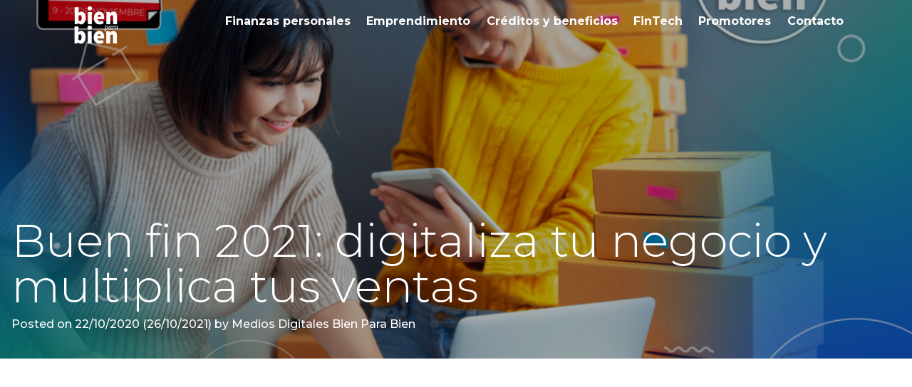

--- FILE ---
content_type: text/html; charset=UTF-8
request_url: https://blog.bienparabien.com/buen-fin-digitaliza-tu-negocio/
body_size: 6630
content:
<!DOCTYPE html>
<html lang="es">
<head>
	<meta charset="UTF-8">
	<meta name="viewport" content="width=device-width, initial-scale=1, shrink-to-fit=no">
	<link rel="profile" href="http://gmpg.org/xfn/11">
	<title>Buen fin 2021: digitaliza tu negocio y multiplica tus ventas &#8211; Blog Bien para Bien</title>
<meta name='robots' content='max-image-preview:large' />
	<style>img:is([sizes="auto" i], [sizes^="auto," i]) { contain-intrinsic-size: 3000px 1500px }</style>
	<link rel="alternate" type="application/rss+xml" title="Blog Bien para Bien &raquo; Feed" href="https://blog.bienparabien.com/feed/" />
<link rel="alternate" type="application/rss+xml" title="Blog Bien para Bien &raquo; RSS de los comentarios" href="https://blog.bienparabien.com/comments/feed/" />
<link rel="alternate" type="application/rss+xml" title="Blog Bien para Bien &raquo; Buen fin 2021: digitaliza tu negocio y multiplica tus ventas RSS de los comentarios" href="https://blog.bienparabien.com/buen-fin-digitaliza-tu-negocio/feed/" />
<script type="text/javascript">
/* <![CDATA[ */
window._wpemojiSettings = {"baseUrl":"https:\/\/s.w.org\/images\/core\/emoji\/15.0.3\/72x72\/","ext":".png","svgUrl":"https:\/\/s.w.org\/images\/core\/emoji\/15.0.3\/svg\/","svgExt":".svg","source":{"concatemoji":"https:\/\/blog.bienparabien.com\/wp-includes\/js\/wp-emoji-release.min.js?ver=6.7.4"}};
/*! This file is auto-generated */
!function(i,n){var o,s,e;function c(e){try{var t={supportTests:e,timestamp:(new Date).valueOf()};sessionStorage.setItem(o,JSON.stringify(t))}catch(e){}}function p(e,t,n){e.clearRect(0,0,e.canvas.width,e.canvas.height),e.fillText(t,0,0);var t=new Uint32Array(e.getImageData(0,0,e.canvas.width,e.canvas.height).data),r=(e.clearRect(0,0,e.canvas.width,e.canvas.height),e.fillText(n,0,0),new Uint32Array(e.getImageData(0,0,e.canvas.width,e.canvas.height).data));return t.every(function(e,t){return e===r[t]})}function u(e,t,n){switch(t){case"flag":return n(e,"\ud83c\udff3\ufe0f\u200d\u26a7\ufe0f","\ud83c\udff3\ufe0f\u200b\u26a7\ufe0f")?!1:!n(e,"\ud83c\uddfa\ud83c\uddf3","\ud83c\uddfa\u200b\ud83c\uddf3")&&!n(e,"\ud83c\udff4\udb40\udc67\udb40\udc62\udb40\udc65\udb40\udc6e\udb40\udc67\udb40\udc7f","\ud83c\udff4\u200b\udb40\udc67\u200b\udb40\udc62\u200b\udb40\udc65\u200b\udb40\udc6e\u200b\udb40\udc67\u200b\udb40\udc7f");case"emoji":return!n(e,"\ud83d\udc26\u200d\u2b1b","\ud83d\udc26\u200b\u2b1b")}return!1}function f(e,t,n){var r="undefined"!=typeof WorkerGlobalScope&&self instanceof WorkerGlobalScope?new OffscreenCanvas(300,150):i.createElement("canvas"),a=r.getContext("2d",{willReadFrequently:!0}),o=(a.textBaseline="top",a.font="600 32px Arial",{});return e.forEach(function(e){o[e]=t(a,e,n)}),o}function t(e){var t=i.createElement("script");t.src=e,t.defer=!0,i.head.appendChild(t)}"undefined"!=typeof Promise&&(o="wpEmojiSettingsSupports",s=["flag","emoji"],n.supports={everything:!0,everythingExceptFlag:!0},e=new Promise(function(e){i.addEventListener("DOMContentLoaded",e,{once:!0})}),new Promise(function(t){var n=function(){try{var e=JSON.parse(sessionStorage.getItem(o));if("object"==typeof e&&"number"==typeof e.timestamp&&(new Date).valueOf()<e.timestamp+604800&&"object"==typeof e.supportTests)return e.supportTests}catch(e){}return null}();if(!n){if("undefined"!=typeof Worker&&"undefined"!=typeof OffscreenCanvas&&"undefined"!=typeof URL&&URL.createObjectURL&&"undefined"!=typeof Blob)try{var e="postMessage("+f.toString()+"("+[JSON.stringify(s),u.toString(),p.toString()].join(",")+"));",r=new Blob([e],{type:"text/javascript"}),a=new Worker(URL.createObjectURL(r),{name:"wpTestEmojiSupports"});return void(a.onmessage=function(e){c(n=e.data),a.terminate(),t(n)})}catch(e){}c(n=f(s,u,p))}t(n)}).then(function(e){for(var t in e)n.supports[t]=e[t],n.supports.everything=n.supports.everything&&n.supports[t],"flag"!==t&&(n.supports.everythingExceptFlag=n.supports.everythingExceptFlag&&n.supports[t]);n.supports.everythingExceptFlag=n.supports.everythingExceptFlag&&!n.supports.flag,n.DOMReady=!1,n.readyCallback=function(){n.DOMReady=!0}}).then(function(){return e}).then(function(){var e;n.supports.everything||(n.readyCallback(),(e=n.source||{}).concatemoji?t(e.concatemoji):e.wpemoji&&e.twemoji&&(t(e.twemoji),t(e.wpemoji)))}))}((window,document),window._wpemojiSettings);
/* ]]> */
</script>
<style id='wp-emoji-styles-inline-css' type='text/css'>

	img.wp-smiley, img.emoji {
		display: inline !important;
		border: none !important;
		box-shadow: none !important;
		height: 1em !important;
		width: 1em !important;
		margin: 0 0.07em !important;
		vertical-align: -0.1em !important;
		background: none !important;
		padding: 0 !important;
	}
</style>
<link rel='stylesheet' id='wp-block-library-css' href='https://blog.bienparabien.com/wp-includes/css/dist/block-library/style.min.css?ver=6.7.4' type='text/css' media='all' />
<style id='classic-theme-styles-inline-css' type='text/css'>
/*! This file is auto-generated */
.wp-block-button__link{color:#fff;background-color:#32373c;border-radius:9999px;box-shadow:none;text-decoration:none;padding:calc(.667em + 2px) calc(1.333em + 2px);font-size:1.125em}.wp-block-file__button{background:#32373c;color:#fff;text-decoration:none}
</style>
<style id='global-styles-inline-css' type='text/css'>
:root{--wp--preset--aspect-ratio--square: 1;--wp--preset--aspect-ratio--4-3: 4/3;--wp--preset--aspect-ratio--3-4: 3/4;--wp--preset--aspect-ratio--3-2: 3/2;--wp--preset--aspect-ratio--2-3: 2/3;--wp--preset--aspect-ratio--16-9: 16/9;--wp--preset--aspect-ratio--9-16: 9/16;--wp--preset--color--black: #000000;--wp--preset--color--cyan-bluish-gray: #abb8c3;--wp--preset--color--white: #ffffff;--wp--preset--color--pale-pink: #f78da7;--wp--preset--color--vivid-red: #cf2e2e;--wp--preset--color--luminous-vivid-orange: #ff6900;--wp--preset--color--luminous-vivid-amber: #fcb900;--wp--preset--color--light-green-cyan: #7bdcb5;--wp--preset--color--vivid-green-cyan: #00d084;--wp--preset--color--pale-cyan-blue: #8ed1fc;--wp--preset--color--vivid-cyan-blue: #0693e3;--wp--preset--color--vivid-purple: #9b51e0;--wp--preset--gradient--vivid-cyan-blue-to-vivid-purple: linear-gradient(135deg,rgba(6,147,227,1) 0%,rgb(155,81,224) 100%);--wp--preset--gradient--light-green-cyan-to-vivid-green-cyan: linear-gradient(135deg,rgb(122,220,180) 0%,rgb(0,208,130) 100%);--wp--preset--gradient--luminous-vivid-amber-to-luminous-vivid-orange: linear-gradient(135deg,rgba(252,185,0,1) 0%,rgba(255,105,0,1) 100%);--wp--preset--gradient--luminous-vivid-orange-to-vivid-red: linear-gradient(135deg,rgba(255,105,0,1) 0%,rgb(207,46,46) 100%);--wp--preset--gradient--very-light-gray-to-cyan-bluish-gray: linear-gradient(135deg,rgb(238,238,238) 0%,rgb(169,184,195) 100%);--wp--preset--gradient--cool-to-warm-spectrum: linear-gradient(135deg,rgb(74,234,220) 0%,rgb(151,120,209) 20%,rgb(207,42,186) 40%,rgb(238,44,130) 60%,rgb(251,105,98) 80%,rgb(254,248,76) 100%);--wp--preset--gradient--blush-light-purple: linear-gradient(135deg,rgb(255,206,236) 0%,rgb(152,150,240) 100%);--wp--preset--gradient--blush-bordeaux: linear-gradient(135deg,rgb(254,205,165) 0%,rgb(254,45,45) 50%,rgb(107,0,62) 100%);--wp--preset--gradient--luminous-dusk: linear-gradient(135deg,rgb(255,203,112) 0%,rgb(199,81,192) 50%,rgb(65,88,208) 100%);--wp--preset--gradient--pale-ocean: linear-gradient(135deg,rgb(255,245,203) 0%,rgb(182,227,212) 50%,rgb(51,167,181) 100%);--wp--preset--gradient--electric-grass: linear-gradient(135deg,rgb(202,248,128) 0%,rgb(113,206,126) 100%);--wp--preset--gradient--midnight: linear-gradient(135deg,rgb(2,3,129) 0%,rgb(40,116,252) 100%);--wp--preset--font-size--small: 13px;--wp--preset--font-size--medium: 20px;--wp--preset--font-size--large: 36px;--wp--preset--font-size--x-large: 42px;--wp--preset--spacing--20: 0.44rem;--wp--preset--spacing--30: 0.67rem;--wp--preset--spacing--40: 1rem;--wp--preset--spacing--50: 1.5rem;--wp--preset--spacing--60: 2.25rem;--wp--preset--spacing--70: 3.38rem;--wp--preset--spacing--80: 5.06rem;--wp--preset--shadow--natural: 6px 6px 9px rgba(0, 0, 0, 0.2);--wp--preset--shadow--deep: 12px 12px 50px rgba(0, 0, 0, 0.4);--wp--preset--shadow--sharp: 6px 6px 0px rgba(0, 0, 0, 0.2);--wp--preset--shadow--outlined: 6px 6px 0px -3px rgba(255, 255, 255, 1), 6px 6px rgba(0, 0, 0, 1);--wp--preset--shadow--crisp: 6px 6px 0px rgba(0, 0, 0, 1);}:where(.is-layout-flex){gap: 0.5em;}:where(.is-layout-grid){gap: 0.5em;}body .is-layout-flex{display: flex;}.is-layout-flex{flex-wrap: wrap;align-items: center;}.is-layout-flex > :is(*, div){margin: 0;}body .is-layout-grid{display: grid;}.is-layout-grid > :is(*, div){margin: 0;}:where(.wp-block-columns.is-layout-flex){gap: 2em;}:where(.wp-block-columns.is-layout-grid){gap: 2em;}:where(.wp-block-post-template.is-layout-flex){gap: 1.25em;}:where(.wp-block-post-template.is-layout-grid){gap: 1.25em;}.has-black-color{color: var(--wp--preset--color--black) !important;}.has-cyan-bluish-gray-color{color: var(--wp--preset--color--cyan-bluish-gray) !important;}.has-white-color{color: var(--wp--preset--color--white) !important;}.has-pale-pink-color{color: var(--wp--preset--color--pale-pink) !important;}.has-vivid-red-color{color: var(--wp--preset--color--vivid-red) !important;}.has-luminous-vivid-orange-color{color: var(--wp--preset--color--luminous-vivid-orange) !important;}.has-luminous-vivid-amber-color{color: var(--wp--preset--color--luminous-vivid-amber) !important;}.has-light-green-cyan-color{color: var(--wp--preset--color--light-green-cyan) !important;}.has-vivid-green-cyan-color{color: var(--wp--preset--color--vivid-green-cyan) !important;}.has-pale-cyan-blue-color{color: var(--wp--preset--color--pale-cyan-blue) !important;}.has-vivid-cyan-blue-color{color: var(--wp--preset--color--vivid-cyan-blue) !important;}.has-vivid-purple-color{color: var(--wp--preset--color--vivid-purple) !important;}.has-black-background-color{background-color: var(--wp--preset--color--black) !important;}.has-cyan-bluish-gray-background-color{background-color: var(--wp--preset--color--cyan-bluish-gray) !important;}.has-white-background-color{background-color: var(--wp--preset--color--white) !important;}.has-pale-pink-background-color{background-color: var(--wp--preset--color--pale-pink) !important;}.has-vivid-red-background-color{background-color: var(--wp--preset--color--vivid-red) !important;}.has-luminous-vivid-orange-background-color{background-color: var(--wp--preset--color--luminous-vivid-orange) !important;}.has-luminous-vivid-amber-background-color{background-color: var(--wp--preset--color--luminous-vivid-amber) !important;}.has-light-green-cyan-background-color{background-color: var(--wp--preset--color--light-green-cyan) !important;}.has-vivid-green-cyan-background-color{background-color: var(--wp--preset--color--vivid-green-cyan) !important;}.has-pale-cyan-blue-background-color{background-color: var(--wp--preset--color--pale-cyan-blue) !important;}.has-vivid-cyan-blue-background-color{background-color: var(--wp--preset--color--vivid-cyan-blue) !important;}.has-vivid-purple-background-color{background-color: var(--wp--preset--color--vivid-purple) !important;}.has-black-border-color{border-color: var(--wp--preset--color--black) !important;}.has-cyan-bluish-gray-border-color{border-color: var(--wp--preset--color--cyan-bluish-gray) !important;}.has-white-border-color{border-color: var(--wp--preset--color--white) !important;}.has-pale-pink-border-color{border-color: var(--wp--preset--color--pale-pink) !important;}.has-vivid-red-border-color{border-color: var(--wp--preset--color--vivid-red) !important;}.has-luminous-vivid-orange-border-color{border-color: var(--wp--preset--color--luminous-vivid-orange) !important;}.has-luminous-vivid-amber-border-color{border-color: var(--wp--preset--color--luminous-vivid-amber) !important;}.has-light-green-cyan-border-color{border-color: var(--wp--preset--color--light-green-cyan) !important;}.has-vivid-green-cyan-border-color{border-color: var(--wp--preset--color--vivid-green-cyan) !important;}.has-pale-cyan-blue-border-color{border-color: var(--wp--preset--color--pale-cyan-blue) !important;}.has-vivid-cyan-blue-border-color{border-color: var(--wp--preset--color--vivid-cyan-blue) !important;}.has-vivid-purple-border-color{border-color: var(--wp--preset--color--vivid-purple) !important;}.has-vivid-cyan-blue-to-vivid-purple-gradient-background{background: var(--wp--preset--gradient--vivid-cyan-blue-to-vivid-purple) !important;}.has-light-green-cyan-to-vivid-green-cyan-gradient-background{background: var(--wp--preset--gradient--light-green-cyan-to-vivid-green-cyan) !important;}.has-luminous-vivid-amber-to-luminous-vivid-orange-gradient-background{background: var(--wp--preset--gradient--luminous-vivid-amber-to-luminous-vivid-orange) !important;}.has-luminous-vivid-orange-to-vivid-red-gradient-background{background: var(--wp--preset--gradient--luminous-vivid-orange-to-vivid-red) !important;}.has-very-light-gray-to-cyan-bluish-gray-gradient-background{background: var(--wp--preset--gradient--very-light-gray-to-cyan-bluish-gray) !important;}.has-cool-to-warm-spectrum-gradient-background{background: var(--wp--preset--gradient--cool-to-warm-spectrum) !important;}.has-blush-light-purple-gradient-background{background: var(--wp--preset--gradient--blush-light-purple) !important;}.has-blush-bordeaux-gradient-background{background: var(--wp--preset--gradient--blush-bordeaux) !important;}.has-luminous-dusk-gradient-background{background: var(--wp--preset--gradient--luminous-dusk) !important;}.has-pale-ocean-gradient-background{background: var(--wp--preset--gradient--pale-ocean) !important;}.has-electric-grass-gradient-background{background: var(--wp--preset--gradient--electric-grass) !important;}.has-midnight-gradient-background{background: var(--wp--preset--gradient--midnight) !important;}.has-small-font-size{font-size: var(--wp--preset--font-size--small) !important;}.has-medium-font-size{font-size: var(--wp--preset--font-size--medium) !important;}.has-large-font-size{font-size: var(--wp--preset--font-size--large) !important;}.has-x-large-font-size{font-size: var(--wp--preset--font-size--x-large) !important;}
:where(.wp-block-post-template.is-layout-flex){gap: 1.25em;}:where(.wp-block-post-template.is-layout-grid){gap: 1.25em;}
:where(.wp-block-columns.is-layout-flex){gap: 2em;}:where(.wp-block-columns.is-layout-grid){gap: 2em;}
:root :where(.wp-block-pullquote){font-size: 1.5em;line-height: 1.6;}
</style>
<link rel='stylesheet' id='understrap-styles-css' href='https://blog.bienparabien.com/wp-content/themes/dist/css/theme.min.css?ver=0.9.4.1630677031' type='text/css' media='all' />
<script type="text/javascript" src="https://blog.bienparabien.com/wp-includes/js/jquery/jquery.min.js?ver=3.7.1" id="jquery-core-js"></script>
<script type="text/javascript" src="https://blog.bienparabien.com/wp-includes/js/jquery/jquery-migrate.min.js?ver=3.4.1" id="jquery-migrate-js"></script>
<link rel="https://api.w.org/" href="https://blog.bienparabien.com/wp-json/" /><link rel="alternate" title="JSON" type="application/json" href="https://blog.bienparabien.com/wp-json/wp/v2/posts/1815" /><link rel="EditURI" type="application/rsd+xml" title="RSD" href="https://blog.bienparabien.com/xmlrpc.php?rsd" />
<meta name="generator" content="WordPress 6.7.4" />
<link rel="canonical" href="https://blog.bienparabien.com/buen-fin-digitaliza-tu-negocio/" />
<link rel='shortlink' href='https://blog.bienparabien.com/?p=1815' />
<link rel="alternate" title="oEmbed (JSON)" type="application/json+oembed" href="https://blog.bienparabien.com/wp-json/oembed/1.0/embed?url=https%3A%2F%2Fblog.bienparabien.com%2Fbuen-fin-digitaliza-tu-negocio%2F" />
<link rel="alternate" title="oEmbed (XML)" type="text/xml+oembed" href="https://blog.bienparabien.com/wp-json/oembed/1.0/embed?url=https%3A%2F%2Fblog.bienparabien.com%2Fbuen-fin-digitaliza-tu-negocio%2F&#038;format=xml" />
<link rel="pingback" href="https://blog.bienparabien.com/xmlrpc.php">
<meta name="mobile-web-app-capable" content="yes">
<meta name="apple-mobile-web-app-capable" content="yes">
<meta name="apple-mobile-web-app-title" content="Blog Bien para Bien - Créditos que hacen bien">
<link rel="icon" href="https://blog.bienparabien.com/wp-content/uploads/2019/05/cropped-Logo_BPB_alt-32x32.png" sizes="32x32" />
<link rel="icon" href="https://blog.bienparabien.com/wp-content/uploads/2019/05/cropped-Logo_BPB_alt-192x192.png" sizes="192x192" />
<link rel="apple-touch-icon" href="https://blog.bienparabien.com/wp-content/uploads/2019/05/cropped-Logo_BPB_alt-180x180.png" />
<meta name="msapplication-TileImage" content="https://blog.bienparabien.com/wp-content/uploads/2019/05/cropped-Logo_BPB_alt-270x270.png" />
		<style type="text/css" id="wp-custom-css">
			#bitnami-banner {display:none;}
.navbar-brand .img-fluid{
	position: absolute;
    margin-top: -34px;
    width: 100px;
}
#single-wrapper .entry-header .header-post h1{
	line-height: 1;
	text-align: left;
	font-size:4rem
}
@media (max-width: 994px) {
	.navbar-brand .img-fluid{
	position: absolute;
    margin-top: -30px;
    width: 70px;
}
	#main-menu li a{
	font-size: .8rem;
	}
}
@media (max-width: 768px) {
	.navbar-brand .img-fluid{
	position: absolute;
    margin-top: -25px;
    width: 60px;
}
}



/*2020*/
.card{
	border:1px solid transparent;
}
.btn.btn-secondary.understrap-read-more-link{
	color:#fff;
	background-color:#0781CD !important;
	right:0;
	float:right;
}
.card-body{
	border:none;
}
.card img{
	max-height:168px;
}
.card-title a{
	color:#2B2C2E !important;
	font-size:1.2rem;
}

.card-body p, .card-body span, .card-body span span,.card-body time,.card-body.author.vcard{
		color:#2B2C2E !important;
	font-size:.8rem;
}


.tagcloud a{
	font-size:.5em !important;
	border:1px solid #707070;
	padding:4px;
	color:#0781CD;
	font-weight:bold;
	display:inline-block;
	background: #F7F7F7;
	border-radius:4px;
	margin-top:6px;
}

.widget.popular-posts{
	border:1px solid #2b2c2e !important;
	padding:20px 10px;
	margin:20px 0;
	border-radius:20px;
}
.wpp-list{

	padding:20px 0;

}
.wpp-list li a{

	font-size:.7rem;
	font-weight:bold;
	color:#2b2c2e !important;

	display:inline-block;
	border:1px solid none;
	width: 80%
}
.wpp-list li:nth-child(1):before{
	content:'1';
	display:inline-block;
	width: 1.5rem;
	height: 1.5rem;
	background: #28DDF2;
	border-radius:50%;
	text-align:center;
	line-height:1.5;
	color:#fff;
	border:1px solid none;
	top:0;
	position:relative;
	vertical-align: top
}
.wpp-list li:nth-child(2):before{
	content:'2';
	display:inline-block;
	width: 1.5rem;
	height: 1.5rem;
	background: #28DDF2;
	border-radius:50%;
	text-align:center;
	line-height:1.5;
	color:#fff;
	border:1px solid none;
	top:0;
	position:relative;
	vertical-align: top
}
.wpp-list li:nth-child(3):before{
	content:'3';
	display:inline-block;
	width: 1.5rem;
	height: 1.5rem;
	background: #28DDF2;
	border-radius:50%;
	text-align:center;
	line-height:1.5;
	color:#fff;
	border:1px solid none;
	top:0;
	position:relative;
	vertical-align: top
}
.wpp-list li:nth-child(4):before{
	content:'4';
	display:inline-block;
	width: 1.5rem;
	height: 1.5rem;
	background: #28DDF2;
	border-radius:50%;
	text-align:center;
	line-height:1.5;
	color:#fff;
	border:1px solid none;
	top:0;
	position:relative;
	vertical-align: top
}
.wpp-list li:nth-child(5):before{
	content:'5';
	display:inline-block;
	width: 1.5rem;
	height: 1.5rem;
	background: #28DDF2;
	border-radius:50%;
	text-align:center;
	line-height:1.5;
	color:#fff;
	border:1px solid none;
	top:0;
	position:relative;
	vertical-align: top
}
h3{
	font-size:1rem;
	font-weight:bold;
}
#searchform{
	border:1px solid #707070;
	border-radius:20px;
}
.field.form-control{
	border:none;
	background:transparent;
}
#searchsubmit{
	border:1px solid transparent;
	border-left:none;
	width:30px;
	height:30px;
	background-color:transparent;
	background-image:url('https://blog.bienparabien.com/wp-content/uploads/2020/12/search.png') !important;
	background-size:cover;
	background-repeat:no-repeat;
padding-right:10px;
	margin-right:10px;
	margin-top:3px
}

.category-wrap .category-item{
	width:17%;
}
.category-wrap .category-item a{
	color:#0781CD;
	text-shadow:none;
}
.category-wrap .category-item a img{
	display:block;
	text-align:center;
	margin:20px auto;
}


#single-wrapper article{
	font-size:.8rem;
color:#2B2C2E
}
.post-template-default #right-sidebar{
	display:none;
}
.boton-empieza a{
background:	#8FBC15;
	border:1px solid #8FBC15;
	padding:10px
}
.nav-previous a,.nav-next a{
font-size:.8rem;
}
footer{
	 background:none;
}
#search-wrapper{
	margin-top:2rem;
}
#search-wrapper h2 a{
	font-size:1rem;
color:#2B2C2E !important
}
#search-wrapper p{
	font-size:.8rem;
color:#2B2C2E !important
}
.hero{
	background-image:url(https://blog.bienparabien.com/wp-content/uploads/2020/12/foto-home.png)
}
.blue-hero{
	    width: 100%;
    height: 80vh;
  position:absolute;
	top:0;
	background-color:#0781CD;
	opacity:0.3;
    background-size: cover;
    background-position: center center;
}
.blue-category{
	width: 100%;
    height: 60vh;
    background-size: cover;
    background-position: center center;
    display: table;
    margin-top: -30px;
    padding-bottom: 40px;
    margin-bottom: 40px;
background:rgba(7, 129, 205, .3);
	position:absolute;
}
.blue-category .page-title{

	font-size:2rem;
	font-weight:bold;
	color:#fff;
	text-align:center;
}
.categ{

	text-align:center;
	display:block;
margin:8rem auto 0 auto;
}

.social{
	margin-top:50px;
	text-align:left;
}
.social a{
	display:inline-block;
	width:30px; 
	margin-right:20px;
}

@media (max-width: 768px) {
	.category-wrap .category-item {
    width: 100% !important;
	}
	.category-wrap .category-item a img{
		display:none;
	}
	.hero{
		    height: 40vh;
		margin-top:6vh;
	}
	.blue-hero{
		   height: 40vh;
		margin-top:6vh;
	}
}
.float-cat{
	    position: absolute;
    right: 10px;
    top: 10px;
    width: 20px;
}		</style>
		</head>

<body class="post-template-default single single-post postid-1815 single-format-standard wp-custom-logo wp-embed-responsive group-blog">
<div class="site" id="page">

	<!-- ******************* The Navbar Area ******************* -->
	<div id="wrapper-navbar" itemscope itemtype="http://schema.org/WebSite">

		<a class="skip-link sr-only sr-only-focusable" href="#content">Skip to content</a>

		<nav class="navbar navbar-expand-md navbar-dark bg-primary">

					<div class="container">
		
					<!-- Your site title as branding in the menu -->
					<a href="https://blog.bienparabien.com/" class="navbar-brand custom-logo-link" rel="home"><img width="192" height="162" src="https://blog.bienparabien.com/wp-content/uploads/2019/12/Logo_BPB_blanco.png" class="img-fluid" alt="Blog Bien para Bien" decoding="async" /></a><!-- end custom logo -->

				<button class="navbar-toggler" type="button" data-toggle="collapse" data-target="#navbarNavDropdown" aria-controls="navbarNavDropdown" aria-expanded="false" aria-label="Toggle navigation">
					<span class="navbar-toggler-icon"></span>
				</button>

				<!-- The WordPress Menu goes here -->
				<div id="navbarNavDropdown" class="collapse navbar-collapse"><ul id="main-menu" class="navbar-nav ml-auto"><li itemscope="itemscope" itemtype="https://www.schema.org/SiteNavigationElement" id="menu-item-839" class="menu-item menu-item-type-taxonomy menu-item-object-category menu-item-839 nav-item"><a title="Finanzas personales" href="https://blog.bienparabien.com/category/finanzas-personales/" class="nav-link">Finanzas personales</a></li>
<li itemscope="itemscope" itemtype="https://www.schema.org/SiteNavigationElement" id="menu-item-838" class="menu-item menu-item-type-taxonomy menu-item-object-category current-post-ancestor current-menu-parent current-post-parent active menu-item-838 nav-item"><a title="Emprendimiento" href="https://blog.bienparabien.com/category/emprendimiento/" class="nav-link">Emprendimiento</a></li>
<li itemscope="itemscope" itemtype="https://www.schema.org/SiteNavigationElement" id="menu-item-841" class="menu-item menu-item-type-taxonomy menu-item-object-category menu-item-841 nav-item"><a title="Créditos y beneficios" href="https://blog.bienparabien.com/category/creditos-beneficios/" class="nav-link">Créditos y beneficios</a></li>
<li itemscope="itemscope" itemtype="https://www.schema.org/SiteNavigationElement" id="menu-item-840" class="menu-item menu-item-type-taxonomy menu-item-object-category menu-item-840 nav-item"><a title="FinTech" href="https://blog.bienparabien.com/category/fintech/" class="nav-link">FinTech</a></li>
<li itemscope="itemscope" itemtype="https://www.schema.org/SiteNavigationElement" id="menu-item-1966" class="menu-item menu-item-type-taxonomy menu-item-object-category menu-item-1966 nav-item"><a title="Promotores" href="https://blog.bienparabien.com/category/promotores/" class="nav-link">Promotores</a></li>
<li itemscope="itemscope" itemtype="https://www.schema.org/SiteNavigationElement" id="menu-item-842" class="menu-item menu-item-type-custom menu-item-object-custom menu-item-842 nav-item"><a title="Contacto" href="https://bienparabien.com/contact" class="nav-link">Contacto</a></li>
</ul></div>						</div><!-- .container -->
			
		</nav><!-- .site-navigation -->

	</div><!-- #wrapper-navbar end -->

<div class="wrapper" id="single-wrapper">

	<div class="container-fluid" id="content" tabindex="-1">



			<!-- Do the left sidebar check -->
			

<div class="col-md content-area" id="primary">

			<main class="site-main" id="main">
	<div class="row">
				
					<header class="entry-header" style="background-image:url(https://blog.bienparabien.com/wp-content/uploads/2020/10/Buen-fin-2020-digitaliza-tu-negocio-y-multiplica-tus-ventas.png)">
<div class="header-post">
		<h1 class="entry-title">Buen fin 2021: digitaliza tu negocio y multiplica tus ventas</h1>
		<div class="entry-meta">

			<span class="posted-on">Posted on <a href="https://blog.bienparabien.com/buen-fin-digitaliza-tu-negocio/" rel="bookmark"><time class="entry-date published" datetime="2020-10-22T11:18:27-05:00">22/10/2020</time><time class="updated" datetime="2021-10-26T15:20:56-05:00"> (26/10/2021) </time></a></span><span class="byline"> by<span class="author vcard"><a class="url fn n" href="https://blog.bienparabien.com/author/mdigitalesbpb/"> Medios Digitales Bien Para Bien</a></span></span>
		</div><!-- .entry-meta -->
</div>
</header><!-- .entry-header -->

<article class="post-1815 post type-post status-publish format-standard has-post-thumbnail hentry category-emprendimiento tag-buen-fin tag-buen-fin-2020 tag-buen-fin-para-negocios tag-credito-a-mipymes tag-credito-pyme tag-pyme tag-pymes tag-pymes-en-la-nueva-normalidad" id="post-1815">
	<div class="entry-content">
		<div class="container">
<div class="row">
	